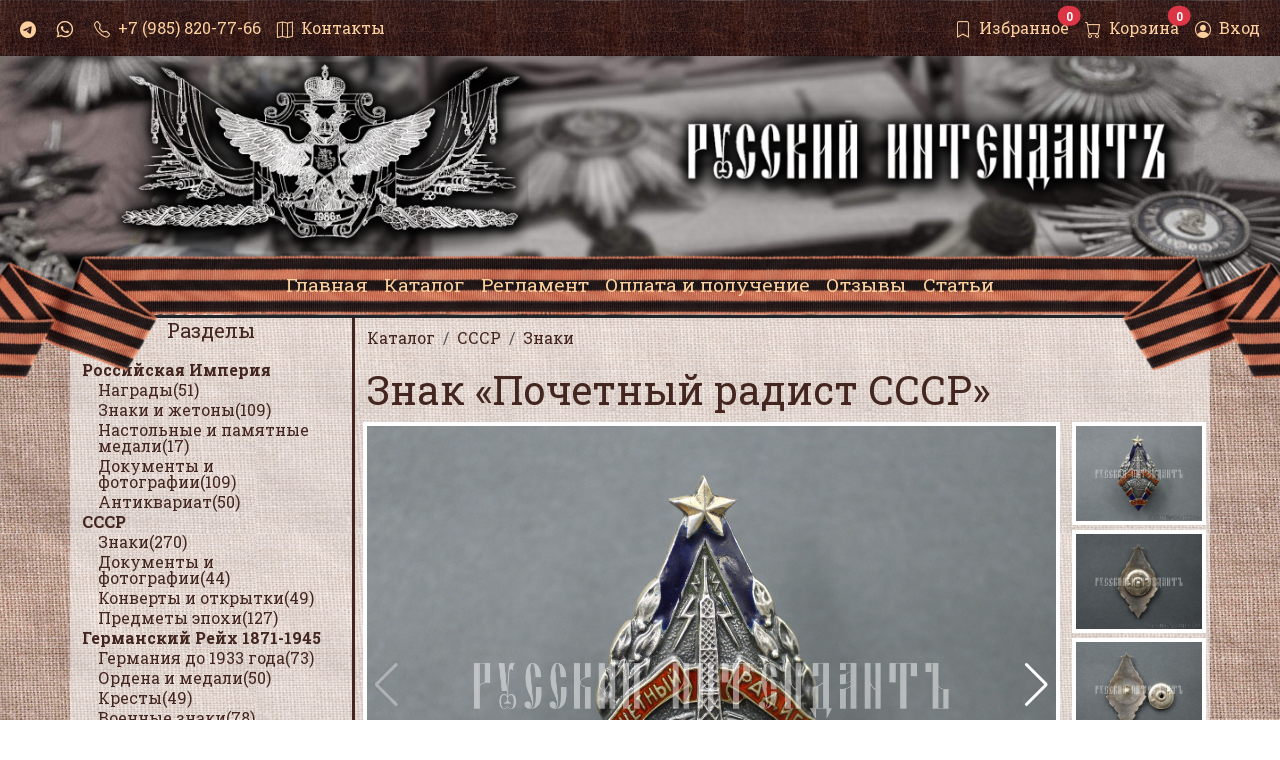

--- FILE ---
content_type: text/html; charset=UTF-8
request_url: https://rusintendant.com/katalog/sssr/znaki/znak-%C2%ABpochetnyij-radist-sssr%C2%BB.html
body_size: 11030
content:
<!doctype html>
<html lang="ru">
	<head>
		<meta charset="UTF-8">
		<meta name="viewport" content="width=device-width, initial-scale=1">
		<base href="https://rusintendant.com/" />
		<meta name="description" content='Продается Знак (ведомственная награда) «Почетный радист СССР». Первый тип. Учрежден Постановлением Совета народных комиссаров СССР № 939 от 2 мая 1945 года. Награждение знаком «Почетный радист СССР» давало право на получение звания «Ветеран труда».'>
		<meta name="yandex-verification" content="46f06638e89a95e4" />
		<meta name="yandex-verification" content="1ec3eccc6ec25288" />

		<meta property="og:url" content="https://rusintendant.com/katalog/sssr/znaki/znak-«pochetnyij-radist-sssr».html" />
		<meta property="og:type" content="article" />
		<meta property="og:title" content="Знак «Почетный радист СССР»" />
		<meta property="og:description" content="Продается Знак (ведомственная награда) «Почетный радист СССР». Первый тип. Учрежден Постановлением Совета народных комиссаров СССР № 939 от 2 мая 1945 года. Награждение знаком «Почетный радист СССР» давало право на получение звания «Ветеран труда»." />
		<meta property="og:image" content="https://rusintendant.com/assets/resourceimages/1529/_MG_0607.JPG" />
		<meta property="og:image:width" content="1000" />
		<meta property="og:image:height" content="1000" />

		<link rel="icon" href="/favicon.ico">
		<title>Знак «Почетный радист СССР» - купить в магазине Русский Интендантъ</title>
		<link rel="stylesheet" href="https://cdn.jsdelivr.net/npm/bootstrap-icons@1.3.0/font/bootstrap-icons.css">
		<link href="https://cdn.jsdelivr.net/npm/bootstrap@5.3.0-alpha1/dist/css/bootstrap.min.css" rel="stylesheet" integrity="sha384-GLhlTQ8iRABdZLl6O3oVMWSktQOp6b7In1Zl3/Jr59b6EGGoI1aFkw7cmDA6j6gD" crossorigin="anonymous">
		<link href="https://fonts.googleapis.com/css?family=Noto+Serif|Roboto+Slab:100,300,400,700" rel="stylesheet">
		<link rel="stylesheet" href="assets/templates/fm/css/style_V3.css">
		<script src="https://unpkg.com/axios@1.6.7/dist/axios.min.js"></script>
		<script src="https://cdn.jsdelivr.net/npm/vue@3.5.13/dist/vue.global.min.js"></script>
		<!-- Yandex.Metrika counter --> <script type="text/javascript" > (function(m,e,t,r,i,k,a){m[i]=m[i]||function(){(m[i].a=m[i].a||[]).push(arguments)}; m[i].l=1*new Date(); for (var j = 0; j < document.scripts.length; j++) {if (document.scripts[j].src === r) { return; }} k=e.createElement(t),a=e.getElementsByTagName(t)[0],k.async=1,k.src=r,a.parentNode.insertBefore(k,a)}) (window, document, "script", "https://mc.yandex.ru/metrika/tag.js", "ym"); ym(47432746, "init", { clickmap:true, trackLinks:true, accurateTrackBounce:true, webvisor:true }); </script> <noscript><div><img src="https://mc.yandex.ru/watch/47432746" style="position:absolute; left:-9999px;" alt="" /></div></noscript> <!-- /Yandex.Metrika counter -->

<!-- Google tag (gtag.js) -->
<script async src="https://www.googletagmanager.com/gtag/js?id=UA-108923743-2"></script>
<script>
  window.dataLayer = window.dataLayer || [];
  function gtag(){dataLayer.push(arguments);}
  gtag('js', new Date());

  gtag('config', 'UA-108923743-2');
</script>

	</head>

<body  oncontextmenu="return false;" oncopy="return false" oncut="return false" onpaste="return false">
<div id="app" class="mb-5 pb-5 mb-lg-0 pb-lg-0">
	<!-- Верхняя навигация -->
<nav class="navbar d-none d-lg-block fixed-top navbar-expand-lg navbar-dark bg-belt" aria-label="Fourth navbar example">
    <div class="container-fluid">

      <button class="navbar-toggler" type="button" data-bs-toggle="collapse" data-bs-target="#navbarsExample04" aria-controls="navbarsExample04" aria-expanded="false" aria-label="Toggle navigation">
        <i class="bi bi-list fs-2 nav-link"></i>
      </button>

      <div class="collapse navbar-collapse" id="navbarsExample04">
        <ul class="navbar-nav me-auto mb-2 mb-md-0">
		  <li class="nav-item">
			<a class="nav-link text-decoration-none" href="https://t.me/rusintendant" target="_blank">
				<i class="bi bi-telegram"></i><span class="d-none d-lg-inline-block">&nbsp;</span>
			</a>
		  </li>
          <li class="nav-item">
			<a class="nav-link text-decoration-none" href="https://wa.me/79858207766" target="_blank">
				<i class="bi bi-whatsapp"></i><span class="d-none d-lg-inline-block">&nbsp;</span>
			</a>
		  </li>
          <li class="nav-item">
			<a class="nav-link text-decoration-none" href="tel:+79858207766">
				<i class="bi bi-telephone"></i>&nbsp;
				<span class="d-none d-lg-inline-block">+7 (985) 820-77-66</span>
			</a>
		</li>
          <li class="nav-item ">
			<a class="nav-link text-decoration-none" href="kontaktyi.html">
			<i class="bi bi-map"></i>&nbsp;
			<span class="d-none d-lg-inline-block">Контакты</span>
			</a>
		</li>
        </ul>

<ul class="navbar-nav ml-auto">

	<li class="nav-item ">
	  <a id="cart" rel="nofollow" class="nav-link text-decoration-none " href="izbrannoe.html">
		  <i class="bi bi-bookmark"></i>&nbsp;
		  <span class="d-none d-lg-inline-block position-relative">
		  	Избранное
				<span id="cartsum" class="position-absolute top-0 start-100 translate-middle badge rounded-pill bg-danger">
			  {{favorites.length}}
		  </span>
			</span>
	  </a>
	</li>

	<li class="nav-item ">
	  <a id="cart" rel="nofollow" class="nav-link text-decoration-none " href="cart.html">
		  <i class="bi bi-cart "></i>&nbsp;
		  <span class="d-none d-lg-inline-block position-relative">
		  	Корзина
				<span id="cartsum" class="position-absolute top-0 start-100 translate-middle badge rounded-pill bg-danger">
			  {{cart.length}}
		  </span>
			</span>
	  </a>
	</li>



<li class="nav-item ">
	<a class="nav-link text-decoration-none " href="#" data-bs-toggle="modal" data-bs-target="#loginModal" rel="nofollow">
		<i class="bi bi-person-circle"></i>&nbsp;
		<span class="d-none d-lg-inline-block">Вход</span>
	</a>	
</li>


	</ul>

      </div>
    </div>
</nav>
<!-- /Верхняя навигация -->

	<div class="first-bg pt-lg-5">
			<div class="container d-none d-lg-block pt-2">
				<img class="w-100 img-fluid" src="assets/templates/fm/images/logo_wide.png">
			</div>
			<div class="container d-lg-none pt-2 text-center">
				<img class="img-fluid" src="assets/templates/fm/images/logo_small.png">
			</div>
		<!-- Меню декстоп -->
	<div class="container-fluid d-none d-lg-block">
			<div class="row mbneg">
				<div class="d-none d-xl-block col-xl-2 lenta-left m-0 p-0"></div>
					<div class="col-12 col-xl-8 lenta-center">
						<nav class="navbar navbar-expand mb-5" style="white-space: nowrap;">

							<ul class="navbar-nav mr-auto mx-auto pb-3"><li class="nav-item"><a title="Торговый дом Интентантъ" href="/"  class="nav-link first" ><big>Главная</big></a></li><li class="nav-item"><a title="Каталог военного антиквариата" href="katalog/"  class="nav-link active" ><big>Каталог</big></a></li><li class="nav-item"><a title="Регламент" href="reglament.html"  class="nav-link" ><big>Регламент</big></a></li><li class="nav-item"><a title="Оплата и получение" href="oplata-i-poluchenie.html"  class="nav-link" ><big>Оплата и получение</big></a></li><li class="nav-item"><a title="Отзывы" href="otzyivyi.html"  class="nav-link" ><big>Отзывы</big></a></li><li class="nav-item"><a title="Статьи" href="stati/"  class="nav-link last" ><big>Статьи</big></a></li></ul>

						</nav>
					</div>
				<div class="d-none d-xl-block col-xl-2 lenta-right m-0 p-0"></div>
			</div>
		</div>
		<!-- /Меню декстоп -->
	</div>
<!-- Body -->
	<div  class="container bg-light-tr-50">
		<div class="row">

			<div class="d-none d-lg-block col-3" style="border-right: 3px solid #442620;">
				<div class="h5 text-center "><a class="text-brown" href="katalog/">Разделы</a></div>
<nav class="navbar px-0" style="line-height: 1rem;">

					<ul class="nav left-nav d-block"><li class="nav-item level-1 nav-item-cat pt-1"><strong><a href="katalog/rossijskaya-imperiya/" class="text-brown" >Российская Империя</a></strong><ul class="submenu list-unstyled ps-3 "><li class="nav-item level-2 nav-item-cat pt-1"><a href="katalog/rossijskaya-imperiya/nagradyi/" class="text-brown" >Награды(51)</a></li><li class="nav-item level-2 nav-item-cat pt-1"><a href="katalog/rossijskaya-imperiya/znaki-i-zhetonyi/" class="text-brown" >Знаки и жетоны(109)</a></li><li class="nav-item level-2 nav-item-cat pt-1"><a href="katalog/rossijskaya-imperiya/nastolnyie-medali-i-pamyatnyie-zhetonyi/" class="text-brown" >Настольные и памятные медали(17)</a></li><li class="nav-item level-2 nav-item-cat pt-1"><a href="katalog/rossijskaya-imperiya/dokumentyi-i-fotografii/" class="text-brown" >Документы и фотографии(109)</a></li><li class="nav-item level-2 nav-item-cat pt-1"><a href="katalog/rossijskaya-imperiya/antikvariat/" class="text-brown" >Антиквариат(50)</a></li></ul></li><li class="nav-item level-1 nav-item-cat pt-1 active"><strong><a href="katalog/sssr/" class="text-brown" >СССР</a></strong><ul class="submenu list-unstyled ps-3 "><li class="nav-item level-2 nav-item-cat pt-1 active"><a href="katalog/sssr/znaki/" class="text-brown" >Знаки(270)</a></li><li class="nav-item level-2 nav-item-cat pt-1"><a href="katalog/sssr/dokumentyi-i-fotografii-23/" class="text-brown" >Документы и фотографии(44)</a></li><li class="nav-item level-2 nav-item-cat pt-1"><a href="katalog/sssr/kartochki-i-otkryitki/" class="text-brown" >Конверты и открытки(49)</a></li><li class="nav-item level-2 nav-item-cat pt-1"><a href="katalog/sssr/predmetyi-epoxi/" class="text-brown" >Предметы эпохи(127)</a></li></ul></li><li class="nav-item level-1 nav-item-cat pt-1"><strong><a href="katalog/german-rejx-1871-1945/" class="text-brown" >Германский Рейх 1871-1945</a></strong><ul class="submenu list-unstyled ps-3 "><li class="nav-item level-2 nav-item-cat pt-1"><a href="katalog/german-rejx-1871-1945/germaniya-do-1933-goda/" class="text-brown" >Германия до 1933 года(73)</a></li><li class="nav-item level-2 nav-item-cat pt-1"><a href="katalog/german-rejx-1871-1945/ordena-i-medali/" class="text-brown" >Ордена и медали(50)</a></li><li class="nav-item level-2 nav-item-cat pt-1"><a href="katalog/german-rejx-1871-1945/krestyi/" class="text-brown" >Кресты(49)</a></li><li class="nav-item level-2 nav-item-cat pt-1"><a href="katalog/german-rejx-1871-1945/voennyie-znaki/" class="text-brown" >Военные знаки(78)</a></li><li class="nav-item level-2 nav-item-cat pt-1"><a href="katalog/german-rejx-1871-1945/ordenskie-planki-i-miniatyuryi/" class="text-brown" >Орденские планки и миниатюры(56)</a></li><li class="nav-item level-2 nav-item-cat pt-1"><a href="katalog/german-rejx-1871-1945/znaki-organizaczij/" class="text-brown" >Знаки организаций(138)</a></li><li class="nav-item level-2 nav-item-cat pt-1"><a href="katalog/german-rejx-1871-1945/pamyatnyie-i-yubilejnyie-znaki/" class="text-brown" >Памятные и юбилейные знаки(85)</a></li><li class="nav-item level-2 nav-item-cat pt-1"><a href="katalog/german-rejx-1871-1945/narukavnyie-shhityi/" class="text-brown" >Нарукавные щиты(9)</a></li><li class="nav-item level-2 nav-item-cat pt-1"><a href="katalog/german-rejx-1871-1945/uniforma-i-znaki-razlichiya/" class="text-brown" >Амуниция и униформа(171)</a></li><li class="nav-item level-2 nav-item-cat pt-1"><a href="katalog/german-rejx-1871-1945/dokumentyi/" class="text-brown" >Документы и комплекты(32)</a></li><li class="nav-item level-2 nav-item-cat pt-1"><a href="katalog/german-rejx-1871-1945/plaketki-i-nastolnyie-medali/" class="text-brown" >Плакетки и настольные медали(16)</a></li><li class="nav-item level-2 nav-item-cat pt-1"><a href="katalog/german-rejx-1871-1945/zimnyaya-pomoshh-(whw,kwhw)/" class="text-brown" >Зимняя помощь (WHW,KWHW)(239)</a></li><li class="nav-item level-2 nav-item-cat pt-1"><a href="katalog/german-rejx-1871-1945/patriotika-i-antikvariat/" class="text-brown" >Патриотика и антиквариат(58)</a></li><li class="nav-item level-2 nav-item-cat pt-1"><a href="katalog/german-rejx-1871-1945/satellityi/" class="text-brown" >Сателлиты(37)</a></li></ul></li><li class="nav-item level-1 nav-item-cat pt-1"><strong><a href="katalog/stranyi-mira/" class="text-brown" >Страны мира</a></strong><ul class="submenu list-unstyled ps-3 "><li class="nav-item level-2 nav-item-cat pt-1"><a href="katalog/stranyi-mira/nagradyi-44/" class="text-brown" >Награды(127)</a></li><li class="nav-item level-2 nav-item-cat pt-1"><a href="katalog/stranyi-mira/antikvariat-i-predmetyi-byita/" class="text-brown" >Антиквариат и предметы быта(78)</a></li></ul></li><li class="nav-item level-1 nav-item-cat pt-1"><strong><a href="katalog/modelirovanie-1/6/" class="text-brown" >Моделирование</a></strong><ul class="submenu list-unstyled ps-3 "><li class="nav-item level-2 nav-item-cat pt-1"><a href="katalog/modelirovanie-1/6/figuryi/" class="text-brown" >Фигуры(34)</a></li><li class="nav-item level-2 nav-item-cat pt-1"><a href="katalog/modelirovanie-1/6/aksessuaryi/" class="text-brown" >Аксессуары(19)</a></li></ul></li><li class="nav-item level-1 nav-item-cat pt-1"><strong><a href="katalog/literatura/" class="text-brown" >Литература</a></strong></li></ul>
				</nav>
			</div>
			<div class="col-12 col-lg-9">
				<div class="row" >
					<div class="col-12 fs-5 pt-2">
							<nav style="--bs-breadcrumb-divider: '/';" aria-label="breadcrumb"><ol class="breadcrumb bg-transparent fs-6" itemscope itemtype="http://schema.org/BreadcrumbList"><li itemprop="itemListElement" itemscope itemtype="https://schema.org/ListItem"  class="breadcrumb-item"><a title="Каталог" itemprop="item" href="katalog/"><span itemprop="name">Каталог</span></a><meta itemprop="position" content="1"></li>
<li itemprop="itemListElement" itemscope itemtype="https://schema.org/ListItem"  class="breadcrumb-item"><a title="СССР" itemprop="item" href="katalog/sssr/"><span itemprop="name">СССР</span></a><meta itemprop="position" content="2"></li>
<li itemprop="itemListElement" itemscope itemtype="https://schema.org/ListItem"  class="breadcrumb-item"><a title="Знаки" itemprop="item" href="katalog/sssr/znaki/"><span itemprop="name">Знаки</span></a><meta itemprop="position" content="3"></li></ol></nav>
					</div>
					<div class="col-12">
						<h1 class=" text-brown" >Знак «Почетный радист СССР»</h1>
					</div>
					<!--SWIPER -->
					<div class="col-12 mb-2">
						<div class="row">
						  <div class="col-12 px-0 col-lg-10 px-lg-2">
							  <div class="swiper" id="lotSwiper" style="--swiper-navigation-color: #fff; --swiper-pagination-color: #fff">
								  <div class="swiper-wrapper">
									  <div class="swiper-slide" style="border:0.25rem solid #FFF">

						
							
						
					

	<img 
		alt='Фото 1: Знак «Почетный радист СССР» '
		src='assets/resourceimages/1529/_MG_0607.JPG'
		class='img-fluid zoom' 
		data-magnify="assets/resourceimages/1529/_MG_0607.JPG" 
		
						
							
						
					
		/>

</div><div class="swiper-slide" style="border:0.25rem solid #FFF">

						
							
						
					

	<img 
		alt='Фото 2: Знак «Почетный радист СССР» '
		src='assets/resourceimages/1529/_MG_0615.JPG'
		class='img-fluid zoom' 
		data-magnify="assets/resourceimages/1529/_MG_0615.JPG" 
		
						
							
						
					
		/>

</div><div class="swiper-slide" style="border:0.25rem solid #FFF">

						
							
						
					

	<img 
		alt='Фото 3: Знак «Почетный радист СССР» '
		src='assets/resourceimages/1529/_MG_0614.JPG'
		class='img-fluid zoom' 
		data-magnify="assets/resourceimages/1529/_MG_0614.JPG" 
		
						
							
						
					
		/>

</div>
								  </div>
								  <div class="swiper-button-prev swiper-button-white"></div>
								  <div class="swiper-button-next swiper-button-white"></div>
								  <div class="swiper-pagination swiper-pagination-white d-lg-none text-left pl-1"></div>
							  </div>
						  </div>
						  <!--/SWIPER -->
						  <!--SWIPER THUMBS -->
						  <div class="d-none d-lg-block col-2 px-1">
							<div class="swiper-container" id="lotSwiperThumbnails" style="overflow:hidden">
								<div class="swiper-wrapper">
	  
								  <div class="swiper-slide" style="height:auto!important;border:0.25rem solid #FFF" >
										  <img  class="w-100" src="assets/resourceimages/1529/_MG_0607.JPG" 
						
							
			
		 /></div><div class="swiper-slide" style="height:auto!important;border:0.25rem solid #FFF" >
										  <img  class="w-100" src="assets/resourceimages/1529/_MG_0615.JPG" 
						
							
			
		 /></div><div class="swiper-slide" style="height:auto!important;border:0.25rem solid #FFF" >
										  <img  class="w-100" src="assets/resourceimages/1529/_MG_0614.JPG" 
						
							
			
		 /></div>
	  
								</div>
							</div>
						  </div>
					<!--/SWIPER THUMBS -->
						</div>
					</div>
					
					<div class="col-12 mb-2">
						<div class="row">
							<div class="col-12 col-md-6 col-lg-3 text-right mb-2">
								<div class="d-grid gap-2">
									<button class="btn btn-wb rounded-0" data-bs-toggle="modal" data-bs-target="#askAboutLot"><i class="bi bi-question-circle"></i> Задать вопрос
		</button>
									<button @click="ToFavorites(1529)" class="btn btn-wb rounded-0" ><i class="bi bi-bookmark-plus-fill"></i>  В избранное 
		</button>
								</div>
							</div>

							<div class="col-12 col-md-6 col-lg-3 text-right  mb-2">
								<div class="d-grid gap-2">
									<button data-bs-toggle="modal" data-bs-target="#oneclickbuymodal" class="btn btn-red rounded-0"  disabled><i class="bi bi-cart"></i> Быстрая покупка</button>
									<button @click="addToCart(1529)" type="button" class=" disabled btn btn-wb rounded-0" ><i class="bi bi-cart"></i> В корзину</button>

								</div>
							</div>

							<div class="col-12  col-lg-4 ">
								<div class="">

								<div class=" text-end fs-4 w-100">
								  Артикул: <strong>01376с</strong>
								  </div>
								<div class="fs-2 text-end w-100">
								<strong>
									Нет в наличии
								</strong>
								</div>
								</div>
							</div>
						</div>
					</div>

					<!--noindex-->
					<div class="col-12 col-lg-4 align-self-center my-2">		
						<div   class="modal fade in modal-active " tabindex="-1" role="dialog"  id="oneclickbuymodal">
							<div class="modal-dialog bg-light-tr-50" role="document" >
								<div class="modal-content rounded-0 border-brown bg-light-tr-50">
								<div class="modal-header">
								<h5 class="modal-title">Быстрый заказ </h5>
								<button type="button" class="btn-close" data-bs-dismiss="modal" aria-label="Close"></button>
							  </div>
								<template v-if="oneclick.step == 1">
									<div class="modal-body ">
									<div class="my-2">Лот: Знак «Почетный радист СССР»<br /></div>
										<label class="small text-secondary">Имя</label>
											<div class="input-group mb-3">
											  <input v-model="oneclick.name" type="text" class="form-control">
											</div>
										<label class="small text-secondary">Телефон (WhatsApp для регионов)</label>
											<div class="input-group mb-3">
											  <input v-model="oneclick.contact" type="text" class="form-control" maxlength="12">
											</div>
									</div>
									<div class="modal-footer">
										<button v-if="oneclick.name && oneclick.contact" type="button" @click="oneClickBuy()" class="btn btn-wb rounded-0 w-100">Отправить</button>
									</div>
							  </template>
							  <template v-else-if="oneclick.step == 2">
									<div class="modal-body ">
										Заявка успешно отправлена. В ближайшее время мы свяжеся с Вами для обсуждения всех деталей.
									</div>
									<div class="modal-footer">
										<button type="button" data-bs-dismiss="modal" class="btn btn-wb btn-block rounded-0">Продолжить</button>
									</div>
								</template>
						
								</div>
							</div>
						</div>
					</div>
					<!--/noindex-->
					
					<div class="col-12 mb-2" id="content">
						<div class="bg-light-tr-50 p-2 border border-brown">
						  <h2 class="fs-4 pb-2">Знак «Почетный радист СССР»</h2>
						  <p>Знак (ведомственная награда) «Почетный радист СССР». Первый тип</p>
<p>Учрежден Постановлением Совета народных комиссаров СССР № 939 от 2 мая 1945 года. Право награждения знаком было предоставлено Народным комиссариатам Обороны и Военно-морского флота СССР, Наркоматам Связи и Электропромышленности СССР и Комитету по радиофикации и радиовещанию при Совнаркоме СССР. В 1946 году Наркоматы всех уровней были преобразованы в одноименные Министерства. В этом же году данным знаком стали награждать всех: трудящихся, служащих, военнослужащих и деятелей науки, способствовавших развитию радио своими достижениями в области науки, техники, производства и эксплуатации радиосредств и организации радиовещания. Награждения производились на основании приказов Министерства связи СССР, Министерства обороны СССР, Министерств электронной и радиопромышленности СССР, Министерства промышленности средств связи СССР и Государственного комитета Совета Министров СССР по телевидению и радиовещанию.</p>
<p>Награждение знаком «Почетный радист СССР» давало право на получение звания «Ветеран труда».</p>
<p>Серебро, эмаль, позолота, чернение<br />Размер:  50 х 27 мм<br />Изготовитель:  Московский Монетный Двор</p>
<p><em>Примечание</em>: Реставрация синей эмали в верхней части знака.</p>
						</div>
					</div>

					<!--noindex-->
					<div class="col-12">
						<div class="bg-light-tr-50 p-2 border border-brown small">
					  <div class="fs-4">Оплата и доставка</div>
					  <p>

					 	Оплата лота производится в Российских рублях.<br />
					  Отправка лота почтой России осуществляется в течение 1-2 рабочих дней после оплаты.<br />


					   Подробная информация об условиях получения лота размещена в разделе <a class="text-decoration-underline" href="oplata-i-poluchenie.html">"Оплата и получение"</a>.
					  </p>
					  </div>
					</div>
					

<div class="modal fade" id="askAboutLot" tabindex="-1" aria-labelledby="askAboutLot" aria-hidden="true">
  <div class="modal-dialog bg-light-tr-50">
    <div class="modal-content rounded-0 border-brown bg-light-tr-50">
      <div class="modal-header">
        <h1 class="modal-title fs-5">Задать вопрос по лоту</h1>
        <button type="button" class="btn-close" data-bs-dismiss="modal" aria-label="Close"></button>
      </div>
	  <template v-if="asklot.step == 1">
		<div class="modal-body">
		  <label class="small text-secondary">Имя</label>
											<div class="input-group mb-3">
											  <input v-model="asklot.name" type="text" class="form-control">
											</div>
										<label class="small text-secondary">Номер WhatsApp, Номер Viber, ник Telegram или адрес электронной почты</label>
											<div class="input-group mb-3">
											  <input v-model="asklot.contact" type="text" class="form-control">
											</div>
											<label class="small text-secondary">Сообщение</label>
											<div class="input-group mb-3">
											  <textarea  v-model="asklot.message" type="text" class="form-control" rows="5"></textarea>
											</div>
		</div>
		<div class="modal-footer">
		  <button type="button" v-if="asklot.name && asklot.contact && asklot.message" @click="askLot()" class="btn btn-wb w-100 rounded-0">Отправить</button>
		</div>
	  </template>
	  <template v-if="asklot.step == 2">
		<div class="modal-body">
			<p>
			Сообщение отправлено. В ближайшее время ответ будет отправлен на указанный Вами адрес.
			</p>
		</div>
		<div class="modal-footer">
		  <button type="button" data-bs-dismiss="modal" class="btn btn-wb w-100 rounded-0">Закрыть</button>
		</div>
	  </template>
    </div>
  </div>
</div>
<!--/noindex-->



					<div class="col-12 my-3">

					<div class="neighbors d-flex justify-content-between"><span class="link-prev btn btn-wb  rounded-0"><a class="text-decoration-none" href="/katalog/sssr/znaki/znak-«staromu-kadroviku».html" title='Знак «Старому кадровику»'>&larr; Предыдущий лот</a></span><span class="link-next btn btn-wb  rounded-0"><a class="text-decoration-none" href="/katalog/sssr/znaki/nagrudnyij-znak-pochetnyij-master.html" title='Нагрудный знак "Почетный мастер"'>Следующий лот &rarr;</a></span></div>
				</div>

				</div>
			</div>


		</div>
	</div>
<!-- /Body -->
<!-- Footer -->
<div class="d-none d-none d-lg-block bg-belt">
	<div class="container">
  <footer class="d-flex flex-wrap justify-content-between align-items-center py-3 my-4 border-top  ">
    <div class="d-none d-md-block col-md-2 logo_small"></div>



    <ul class="nav col-md-4 justify-content-end">
      <li class="nav-item"><a href="katalog/" class="nav-link px-2 ">Каталог</a></li>
      <li class="nav-item"><a href="oplata-i-poluchenie.html" class="nav-link px-2 ">Оплата и получение</a></li>
      <li class="nav-item"><a href="reglament.html" class="nav-link px-2 ">Регламент</a></li>

    </ul>
  </footer>
  	</div>
</div>
<!-- Авторизация\Регистрация -->
<div class="modal fade" id="loginModal" tabindex="-1" aria-hidden="true">
  <div class="modal-dialog bg-light-tr-50">
    <div class="modal-content bg-light-tr-50 rounded-0">
      <div class="modal-header">
        <h1 class="modal-title fs-5">Авторизация</h1>



        <button type="button" class="btn-close" data-bs-dismiss="modal" aria-label="Close"></button>
      </div>
      <div class="modal-body">
	  <div v-if="loginerror" class="alert alert-danger rounded-0">
			Неправильное имя пользователя или пароль. Пожалуйста, проверьте введённые данные и попытайтесь снова.
	  </div>
		<div class="mb-3">
			<label for="exampleInputEmail1" class="form-label small">Адрес электронной почты</label>
			<input type="email" class="form-control rounded-0" v-model="login.email">
		  </div>
		  <div class="mb-3">
			<label for="exampleInputPassword1" class="form-label small">Пароль</label>
			<input type="password" class="form-control rounded-0" v-model="login.pass">
		</div>
	
      </div>
      <div class="modal-footer">
        <button type="button" class="btn btn-wb w-100 rounded-0" @click="Login()">Войти</button>
		<div class="w-100 d-flex justify-content-between">
			<div class=""><a href="register.html">Регистрация</a></div>

			<div class=""><a href="vosstanovlenie-parolya.html">Восстановить пароль</a></div>
		</div>
      </div>
    </div>
  </div>
</div>
<!-- /Footer -->
<noindex>
<div class="modal fade" id="exampleModal" tabindex="-1" aria-labelledby="exampleModalLabel" aria-hidden="true">
	<div class="modal-dialog modal-dialog-scrollable">
   	 <div class="modal-content" style="background-color: #ffffffdb!important;">
	 <div class="modal-header">
	 <a class="fw-bold" href="tel:+79858207766"><i class="bi bi-telephone"></i>&nbsp; <span class="">+7 (985) 820-77-66</span></a>
		        <button type="button" class="btn-close" data-bs-dismiss="modal" aria-label="Close"></button>
      </div>
	 	<div class="modal-body">
			<div class="h3 text-center text-brown">Каталог</div>
		<ul class="nav left-nav d-block"><li class="nav-item level-1 nav-item-cat pt-1"><strong><a href="katalog/rossijskaya-imperiya/" class="text-brown" >Российская Империя</a></strong><ul class="submenu list-unstyled ps-3 "><li class="nav-item level-2 nav-item-cat pt-1"><a href="katalog/rossijskaya-imperiya/nagradyi/" class="text-brown" >Награды(51)</a></li><li class="nav-item level-2 nav-item-cat pt-1"><a href="katalog/rossijskaya-imperiya/znaki-i-zhetonyi/" class="text-brown" >Знаки и жетоны(109)</a></li><li class="nav-item level-2 nav-item-cat pt-1"><a href="katalog/rossijskaya-imperiya/nastolnyie-medali-i-pamyatnyie-zhetonyi/" class="text-brown" >Настольные и памятные медали(17)</a></li><li class="nav-item level-2 nav-item-cat pt-1"><a href="katalog/rossijskaya-imperiya/dokumentyi-i-fotografii/" class="text-brown" >Документы и фотографии(109)</a></li><li class="nav-item level-2 nav-item-cat pt-1"><a href="katalog/rossijskaya-imperiya/antikvariat/" class="text-brown" >Антиквариат(50)</a></li></ul></li><li class="nav-item level-1 nav-item-cat pt-1 active"><strong><a href="katalog/sssr/" class="text-brown" >СССР</a></strong><ul class="submenu list-unstyled ps-3 "><li class="nav-item level-2 nav-item-cat pt-1 active"><a href="katalog/sssr/znaki/" class="text-brown" >Знаки(270)</a></li><li class="nav-item level-2 nav-item-cat pt-1"><a href="katalog/sssr/dokumentyi-i-fotografii-23/" class="text-brown" >Документы и фотографии(44)</a></li><li class="nav-item level-2 nav-item-cat pt-1"><a href="katalog/sssr/kartochki-i-otkryitki/" class="text-brown" >Конверты и открытки(49)</a></li><li class="nav-item level-2 nav-item-cat pt-1"><a href="katalog/sssr/predmetyi-epoxi/" class="text-brown" >Предметы эпохи(127)</a></li></ul></li><li class="nav-item level-1 nav-item-cat pt-1"><strong><a href="katalog/german-rejx-1871-1945/" class="text-brown" >Германский Рейх 1871-1945</a></strong><ul class="submenu list-unstyled ps-3 "><li class="nav-item level-2 nav-item-cat pt-1"><a href="katalog/german-rejx-1871-1945/germaniya-do-1933-goda/" class="text-brown" >Германия до 1933 года(73)</a></li><li class="nav-item level-2 nav-item-cat pt-1"><a href="katalog/german-rejx-1871-1945/ordena-i-medali/" class="text-brown" >Ордена и медали(50)</a></li><li class="nav-item level-2 nav-item-cat pt-1"><a href="katalog/german-rejx-1871-1945/krestyi/" class="text-brown" >Кресты(49)</a></li><li class="nav-item level-2 nav-item-cat pt-1"><a href="katalog/german-rejx-1871-1945/voennyie-znaki/" class="text-brown" >Военные знаки(78)</a></li><li class="nav-item level-2 nav-item-cat pt-1"><a href="katalog/german-rejx-1871-1945/ordenskie-planki-i-miniatyuryi/" class="text-brown" >Орденские планки и миниатюры(56)</a></li><li class="nav-item level-2 nav-item-cat pt-1"><a href="katalog/german-rejx-1871-1945/znaki-organizaczij/" class="text-brown" >Знаки организаций(138)</a></li><li class="nav-item level-2 nav-item-cat pt-1"><a href="katalog/german-rejx-1871-1945/pamyatnyie-i-yubilejnyie-znaki/" class="text-brown" >Памятные и юбилейные знаки(85)</a></li><li class="nav-item level-2 nav-item-cat pt-1"><a href="katalog/german-rejx-1871-1945/narukavnyie-shhityi/" class="text-brown" >Нарукавные щиты(9)</a></li><li class="nav-item level-2 nav-item-cat pt-1"><a href="katalog/german-rejx-1871-1945/uniforma-i-znaki-razlichiya/" class="text-brown" >Амуниция и униформа(171)</a></li><li class="nav-item level-2 nav-item-cat pt-1"><a href="katalog/german-rejx-1871-1945/dokumentyi/" class="text-brown" >Документы и комплекты(32)</a></li><li class="nav-item level-2 nav-item-cat pt-1"><a href="katalog/german-rejx-1871-1945/plaketki-i-nastolnyie-medali/" class="text-brown" >Плакетки и настольные медали(16)</a></li><li class="nav-item level-2 nav-item-cat pt-1"><a href="katalog/german-rejx-1871-1945/zimnyaya-pomoshh-(whw,kwhw)/" class="text-brown" >Зимняя помощь (WHW,KWHW)(239)</a></li><li class="nav-item level-2 nav-item-cat pt-1"><a href="katalog/german-rejx-1871-1945/patriotika-i-antikvariat/" class="text-brown" >Патриотика и антиквариат(58)</a></li><li class="nav-item level-2 nav-item-cat pt-1"><a href="katalog/german-rejx-1871-1945/satellityi/" class="text-brown" >Сателлиты(37)</a></li></ul></li><li class="nav-item level-1 nav-item-cat pt-1"><strong><a href="katalog/stranyi-mira/" class="text-brown" >Страны мира</a></strong><ul class="submenu list-unstyled ps-3 "><li class="nav-item level-2 nav-item-cat pt-1"><a href="katalog/stranyi-mira/nagradyi-44/" class="text-brown" >Награды(127)</a></li><li class="nav-item level-2 nav-item-cat pt-1"><a href="katalog/stranyi-mira/antikvariat-i-predmetyi-byita/" class="text-brown" >Антиквариат и предметы быта(78)</a></li></ul></li><li class="nav-item level-1 nav-item-cat pt-1"><strong><a href="katalog/modelirovanie-1/6/" class="text-brown" >Моделирование</a></strong><ul class="submenu list-unstyled ps-3 "><li class="nav-item level-2 nav-item-cat pt-1"><a href="katalog/modelirovanie-1/6/figuryi/" class="text-brown" >Фигуры(34)</a></li><li class="nav-item level-2 nav-item-cat pt-1"><a href="katalog/modelirovanie-1/6/aksessuaryi/" class="text-brown" >Аксессуары(19)</a></li></ul></li><li class="nav-item level-1 nav-item-cat pt-1"><strong><a href="katalog/literatura/" class="text-brown" >Литература</a></strong></li></ul>
			<hr />

				

				<div class="h3 text-center text-brown">Информация</div>
			<nav class="navbar px-0 text-gold" style="line-height: 1rem;">
				<ul class="nav left-nav d-block">

					<li class="nav-item level-1 nav-item-cat pt-1">
						<strong>
							<a href="kontaktyi.html" class="text-brown">Контакты</a>
						</strong>
					</li>
					<li class="nav-item level-1 nav-item-cat pt-1">
						<strong>
							<a href="oplata-i-poluchenie.html" class="text-brown">Оплата и получение</a>
						</strong>
					</li>
					<li class="nav-item level-1 nav-item-cat pt-1">
						<strong>
							<a href="stati/" class="text-brown">Статьи</a>
						</strong>
					</li>
					<li class="nav-item level-1 nav-item-cat pt-1">
						<strong>
							<a href="reglament.html" class="text-brown">Регламент</a>
						</strong>
					</li>
					<li class="nav-item level-1 nav-item-cat pt-1">
						<strong>
							<a href="o-nas.html" class="text-brown">О нас</a>
						</strong>
					</li>
					<li class="nav-item level-1 nav-item-cat pt-1">
						<strong>
							<a href="otzyivyi.html" class="text-brown">Отзывы</a>
						</strong>
					</li>
				</ul>
			</nav>
	</div>

		</div>
</div></div>



<nav class="navbar fixed-bottom navbar-dark bg-dark d-block d-lg-none bg-belt mt-5">
	<div class="container-fluid">
		<div class="nav-item">
			<a class="text-center text-decoration-none text-gold" href="#" class="btn btn-primary" data-bs-toggle="modal" data-bs-target="#exampleModal"><i class="bi bi-list fs-2 nav-link"></i>Каталог</a>
		</div>

		<div class="nav-item position-relative">
			<span class="position-absolute top-0 start-100 translate-middle badge rounded-pill bg-danger">
					{{cart.length}}
				</span>
			<a class=" text-center text-decoration-none text-gold" href="cart.html">
		<noindex>
<div class="modal fade" id="exampleModal" tabindex="-1" aria-labelledby="exampleModalLabel" aria-hidden="true">
	<div class="modal-dialog modal-dialog-scrollable">
   	 <div class="modal-content" style="background-color: #ffffffdb!important;">
	 <div class="modal-header">
        <button type="button" class="btn-close" data-bs-dismiss="modal" aria-label="Close"></button>
      </div>
	 	<div class="modal-body">
			<div class="h3 text-center text-brown">Каталог</div>
		<ul class="nav left-nav d-block"><li class="nav-item level-1 nav-item-cat pt-1"><strong><a href="katalog/rossijskaya-imperiya/" class="text-brown" >Российская Империя</a></strong><ul class="submenu list-unstyled ps-3 "><li class="nav-item level-2 nav-item-cat pt-1"><a href="katalog/rossijskaya-imperiya/nagradyi/" class="text-brown" >Награды(51)</a></li><li class="nav-item level-2 nav-item-cat pt-1"><a href="katalog/rossijskaya-imperiya/znaki-i-zhetonyi/" class="text-brown" >Знаки и жетоны(109)</a></li><li class="nav-item level-2 nav-item-cat pt-1"><a href="katalog/rossijskaya-imperiya/nastolnyie-medali-i-pamyatnyie-zhetonyi/" class="text-brown" >Настольные и памятные медали(17)</a></li><li class="nav-item level-2 nav-item-cat pt-1"><a href="katalog/rossijskaya-imperiya/dokumentyi-i-fotografii/" class="text-brown" >Документы и фотографии(109)</a></li><li class="nav-item level-2 nav-item-cat pt-1"><a href="katalog/rossijskaya-imperiya/antikvariat/" class="text-brown" >Антиквариат(50)</a></li></ul></li><li class="nav-item level-1 nav-item-cat pt-1 active"><strong><a href="katalog/sssr/" class="text-brown" >СССР</a></strong><ul class="submenu list-unstyled ps-3 "><li class="nav-item level-2 nav-item-cat pt-1 active"><a href="katalog/sssr/znaki/" class="text-brown" >Знаки(270)</a></li><li class="nav-item level-2 nav-item-cat pt-1"><a href="katalog/sssr/dokumentyi-i-fotografii-23/" class="text-brown" >Документы и фотографии(44)</a></li><li class="nav-item level-2 nav-item-cat pt-1"><a href="katalog/sssr/kartochki-i-otkryitki/" class="text-brown" >Конверты и открытки(49)</a></li><li class="nav-item level-2 nav-item-cat pt-1"><a href="katalog/sssr/predmetyi-epoxi/" class="text-brown" >Предметы эпохи(127)</a></li></ul></li><li class="nav-item level-1 nav-item-cat pt-1"><strong><a href="katalog/german-rejx-1871-1945/" class="text-brown" >Германский Рейх 1871-1945</a></strong><ul class="submenu list-unstyled ps-3 "><li class="nav-item level-2 nav-item-cat pt-1"><a href="katalog/german-rejx-1871-1945/germaniya-do-1933-goda/" class="text-brown" >Германия до 1933 года(73)</a></li><li class="nav-item level-2 nav-item-cat pt-1"><a href="katalog/german-rejx-1871-1945/ordena-i-medali/" class="text-brown" >Ордена и медали(50)</a></li><li class="nav-item level-2 nav-item-cat pt-1"><a href="katalog/german-rejx-1871-1945/krestyi/" class="text-brown" >Кресты(49)</a></li><li class="nav-item level-2 nav-item-cat pt-1"><a href="katalog/german-rejx-1871-1945/voennyie-znaki/" class="text-brown" >Военные знаки(78)</a></li><li class="nav-item level-2 nav-item-cat pt-1"><a href="katalog/german-rejx-1871-1945/ordenskie-planki-i-miniatyuryi/" class="text-brown" >Орденские планки и миниатюры(56)</a></li><li class="nav-item level-2 nav-item-cat pt-1"><a href="katalog/german-rejx-1871-1945/znaki-organizaczij/" class="text-brown" >Знаки организаций(138)</a></li><li class="nav-item level-2 nav-item-cat pt-1"><a href="katalog/german-rejx-1871-1945/pamyatnyie-i-yubilejnyie-znaki/" class="text-brown" >Памятные и юбилейные знаки(85)</a></li><li class="nav-item level-2 nav-item-cat pt-1"><a href="katalog/german-rejx-1871-1945/narukavnyie-shhityi/" class="text-brown" >Нарукавные щиты(9)</a></li><li class="nav-item level-2 nav-item-cat pt-1"><a href="katalog/german-rejx-1871-1945/uniforma-i-znaki-razlichiya/" class="text-brown" >Амуниция и униформа(171)</a></li><li class="nav-item level-2 nav-item-cat pt-1"><a href="katalog/german-rejx-1871-1945/dokumentyi/" class="text-brown" >Документы и комплекты(32)</a></li><li class="nav-item level-2 nav-item-cat pt-1"><a href="katalog/german-rejx-1871-1945/plaketki-i-nastolnyie-medali/" class="text-brown" >Плакетки и настольные медали(16)</a></li><li class="nav-item level-2 nav-item-cat pt-1"><a href="katalog/german-rejx-1871-1945/zimnyaya-pomoshh-(whw,kwhw)/" class="text-brown" >Зимняя помощь (WHW,KWHW)(239)</a></li><li class="nav-item level-2 nav-item-cat pt-1"><a href="katalog/german-rejx-1871-1945/patriotika-i-antikvariat/" class="text-brown" >Патриотика и антиквариат(58)</a></li><li class="nav-item level-2 nav-item-cat pt-1"><a href="katalog/german-rejx-1871-1945/satellityi/" class="text-brown" >Сателлиты(37)</a></li></ul></li><li class="nav-item level-1 nav-item-cat pt-1"><strong><a href="katalog/stranyi-mira/" class="text-brown" >Страны мира</a></strong><ul class="submenu list-unstyled ps-3 "><li class="nav-item level-2 nav-item-cat pt-1"><a href="katalog/stranyi-mira/nagradyi-44/" class="text-brown" >Награды(127)</a></li><li class="nav-item level-2 nav-item-cat pt-1"><a href="katalog/stranyi-mira/antikvariat-i-predmetyi-byita/" class="text-brown" >Антиквариат и предметы быта(78)</a></li></ul></li><li class="nav-item level-1 nav-item-cat pt-1"><strong><a href="katalog/modelirovanie-1/6/" class="text-brown" >Моделирование</a></strong><ul class="submenu list-unstyled ps-3 "><li class="nav-item level-2 nav-item-cat pt-1"><a href="katalog/modelirovanie-1/6/figuryi/" class="text-brown" >Фигуры(34)</a></li><li class="nav-item level-2 nav-item-cat pt-1"><a href="katalog/modelirovanie-1/6/aksessuaryi/" class="text-brown" >Аксессуары(19)</a></li></ul></li><li class="nav-item level-1 nav-item-cat pt-1"><strong><a href="katalog/literatura/" class="text-brown" >Литература</a></strong></li></ul>
			<hr />

				<div class="h3 text-center text-brown">Информация</div>
			<nav class="navbar px-0 text-gold" style="line-height: 1rem;">
				<ul class="nav left-nav d-block">
					<li class="nav-item level-1 nav-item-cat pt-1">
						<strong>
							<a href="oplata-i-poluchenie.html" class="text-brown">Оплата и получение</a>
						</strong>
					</li>
					<li class="nav-item level-1 nav-item-cat pt-1">
						<strong>
							<a href="stati/" class="text-brown">Статьи</a>
						</strong>
					</li>
					<li class="nav-item level-1 nav-item-cat pt-1">
						<strong>
							<a href="reglament.html" class="text-brown">Регламент</a>
						</strong>
					</li>
					<li class="nav-item level-1 nav-item-cat pt-1">
						<strong>
							<a href="o-nas.html" class="text-brown">О нас</a>
						</strong>
					</li>
					<li class="nav-item level-1 nav-item-cat pt-1">
						<strong>
							<a href="otzyivyi.html" class="text-brown">Отзывы</a>
						</strong>
					</li>
				</ul>
			</nav>
	</div>

		</div>
</div></div>



<nav class="navbar fixed-bottom navbar-dark bg-dark d-block d-lg-none bg-belt mt-5">
	<div class="container-fluid">
		<div class="nav-item">
			<a class="text-center text-decoration-none text-gold" href="#" class="btn btn-primary" data-bs-toggle="modal" data-bs-target="#exampleModal"><i class="bi bi-list fs-2 nav-link"></i>Каталог</a>
		</div>

		<div class="nav-item position-relative">
			<span class="position-absolute top-0 start-100 translate-middle badge rounded-pill bg-danger">
					{{cart.length}}
				</span>
			<a class=" text-center text-decoration-none text-gold" href="cart.html">
				<i class="bi bi-cart fs-2 nav-link"></i>
				
				Корзина
			</a>
		</div>

		<div class="nav-item position-relative">
			<span class="position-absolute top-0 start-100 translate-middle badge rounded-pill bg-danger">
					{{favorites.length}}
				</span>
			<a class=" text-center text-decoration-none text-gold" href="izbrannoe.html">
				
				<i class="bi bi-bookmark fs-2 nav-link"></i>Избранное
			</a>
		</div>


		<div class="nav-item">
			<a class="text-center text-decoration-none text-gold" href="#" data-bs-toggle="modal" data-bs-target="#loginModal" rel="nofollow"><i class="bi bi-person fs-2 nav-link"></i>Вход</a>
		</div>


	</div>
</nav>




</noindex>		<i class="bi bi-cart fs-2 nav-link"></i>
				
				Корзина
			</a>
		</div>

		<div class="nav-item">
			<a class="position-relative text-center text-decoration-none text-gold" href="izbrannoe.html">
				<span class="position-absolute top-0 start-100 translate-middle badge rounded-pill bg-danger">
					{{favorites.length}}
				</span>
				<i class="bi bi-bookmark fs-2 nav-link"></i>Избранное
			</a>
		</div>


		<div class="nav-item">
			<a class="text-center text-decoration-none text-gold" href="#" data-bs-toggle="modal" data-bs-target="#loginModal" rel="nofollow"><i class="bi bi-person fs-2 nav-link"></i>Вход</a>
		</div>


	</div>
</nav>




</noindex>

</div>

<script src="https://cdn.jsdelivr.net/npm/@popperjs/core@2.11.6/dist/umd/popper.min.js" integrity="sha384-oBqDVmMz9ATKxIep9tiCxS/Z9fNfEXiDAYTujMAeBAsjFuCZSmKbSSUnQlmh/jp3" crossorigin="anonymous"></script>
<script src="https://cdn.jsdelivr.net/npm/bootstrap@5.3.0-alpha1/dist/js/bootstrap.min.js" integrity="sha384-mQ93GR66B00ZXjt0YO5KlohRA5SY2XofN4zfuZxLkoj1gXtW8ANNCe9d5Y3eG5eD" crossorigin="anonymous"></script>
<!--
<script src="https://rusintendant.com/assets/templates/fm/bootstrap-5.3.3/js/bootstrap.min.js"></script>
-->


<link
  rel="stylesheet"
  href="https://cdn.jsdelivr.net/npm/swiper@9/swiper-bundle.min.css"
/>

<script src="https://cdn.jsdelivr.net/npm/swiper@9/swiper-bundle.min.js"></script>

<script>
const tooltipTriggerList = document.querySelectorAll('[data-bs-toggle="tooltip"]')
const tooltipList = [...tooltipTriggerList].map(tooltipTriggerEl => new bootstrap.Tooltip(tooltipTriggerEl))
</script>

<script>
  const { createApp } = Vue

  createApp({
    data() {
      return {
		cart:[],
		cartfull:[],
		recentlydeleted:[],
		cartclient:{
			name:'',
			phone:'',
			address:'',
			payment:'Способ оплаты',
			message:''
		},
		cartstep:1,

		oneclick:{
			step:1,
			name:'',
			contact:''
		},
		asklot:{
			step:1,
			name:'',
			contact:'',
			message:''
		},
		login:{
			email:'',
			pass:''
		},
		loginerror:false,
		favorites:[],
		favoritesfull:[],
		loggedIn:false,
		pageID:1529,
		lot: {
			name:'Знак «Почетный радист СССР»',
			article:'01376с',
			link: document.location.href
		},

      }
    },
	methods:{
		addToCart(id){
			if(this.cart.indexOf(id) == -1){
				this.cart.push(id)
			}
			this.saveCart()
		},
		removeFromCart(id){
			this.cart = this.cart.filter(el => { return el != id})
			this.saveCart()
			this.cartfull = this.cartfull.filter(el => { return el.id != id})
		},
		async saveCart(){
			try{
				if(this.loggedIn){
					let req = await axios.post(window.location.href,{action: 'saveCart',data: this.cart},{headers:{"X-Requested-With": "XMLHttpRequest"}})
				}
				localStorage.setItem("cart", JSON.stringify(this.cart));
			} catch(err){
				console.log(err)
			}
		},
		clearCart(){
			this.cart = []
			this.cartfull = []
			this.saveCart()
		},
		async sendOrder(){
			try{
				let datatosend = {
					lots: this.cart,
					client:this.cartclient

				}
				let req = await axios.post(window.location.href,{action: 'sendOrder',data: datatosend},{headers:{"X-Requested-With": "XMLHttpRequest"}})
				await this.clearCart()
				this.cartstep = 2

			} catch(err){
				console.log(err)
			}
		},
		checkInCart(id){

		},
		async saveFavorites(){
			try{
				if(this.loggedIn){
					let req = await axios.post(window.location.href,{action: 'saveFavorites',data: this.favorites},{headers:{"X-Requested-With": "XMLHttpRequest"}})
				}
				localStorage.setItem("favorites", JSON.stringify(this.favorites));
			} catch(err){
				console.log(err)
			}
		},
		ToFavorites(id){
			if(this.favorites.indexOf(id) == -1){
				this.favorites.push(id)
			} else {
				this.favorites.splice(this.favorites.indexOf(id), 1)
				this.favoritesfull = this.favoritesfull.filter(el => { return el.id != id})
			}
			this.saveFavorites()
		},

		checkInFavorites(id){
			if(this.favorites.indexOf(id) == -1){
				return false
			} else {
				return true
			}
		},
		async getFavorites(favorites){
			try{
				let req = await axios.post(window.location.href,{action: 'getFavorites',data: favorites},{headers:{"X-Requested-With": "XMLHttpRequest"}})
				return req.data
			} catch(err){
				console.log(err)
			}
		},

		async getCart(cart){
			try{
				let req = await axios.post(window.location.href,{action: 'getCart',data: cart},{headers:{"X-Requested-With": "XMLHttpRequest"}})
				return req.data
			} catch(err){
				console.log(err)
			}
		},

		async getFullCart(){
			try{
				let req = await axios.post(window.location.href,{action: 'getFullCart',data: this.cart},{headers:{"X-Requested-With": "XMLHttpRequest"}})
				console.log(req.data)
				this.cartfull = req.data
			} catch(err){
				console.log(err)
			}
		},
		async getFavoritesFull(){
			try{
				let req = await axios.post(window.location.href,{action: 'getFullFavorites',data: this.favorites},{headers:{"X-Requested-With": "XMLHttpRequest"}})
				this.favoritesfull = req.data
			} catch(err){
				console.log(err)
			}
		},
		async Login(){

			try {
				let sendData = new FormData(); 
				sendData.set('username', this.login.email);
				sendData.set('password', this.login.pass);
				sendData.set('action', 'login');

				let res = await fetch(window.location.href,{method:'POST', body:sendData})
				console.log(res);

				if(res.redirected){
					window.location.href = res.url;
					this.loginerror = false
				} else {
					this.loginerror = true
				}
			} catch(err){
				console.log(err)
			}

		},
		async askLot(){
			try{
				let datatosend = {
					lot: this.lot,
					name:this.asklot.name,
					contact:this.asklot.contact,
					message:this.asklot.message

				}
				let req = await axios.post(window.location.href,{action: 'askLot',data: datatosend},{headers:{"X-Requested-With": "XMLHttpRequest"}})
				this.asklot.step = 2
			} catch(err){
				console.log(err)
			}
		},
		async oneClickBuy(){
			try{
				let datatosend = {
					lot: this.lot,
					name:this.oneclick.name,
					contact:this.oneclick.contact

				}
				let req = await axios.post(window.location.href,{action: 'oneClickBuy',data: datatosend},{headers:{"X-Requested-With": "XMLHttpRequest"}})
				this.oneclick.step = 2
				ym(47432746,'reachGoal','OneclickBuy')
			} catch(err){
				console.log(err)
			}
		}

	},
	async mounted(){
		let cart = JSON.parse(localStorage.getItem("cart"));
		let tmpcart = []
		if(Array.isArray(cart)){
			tmpcart = cart.filter(Boolean)
		} else {
			tmpcart = []
		}
		if(this.loggedIn){
			tmpcart = await this.getCart(tmpcart)
		}
		this.cart = tmpcart
		console.log(this.cart)


		let favorites = JSON.parse(localStorage.getItem("favorites"));
		let tmpfav = []
		if(Array.isArray(favorites)){
			tmpfav = favorites.filter(Boolean)
		} else {
			tmpfav = []
		}
		if(this.loggedIn){
			console.log('get cart from server')
			tmpfav = await this.getFavorites(tmpfav)
		}
		this.favorites = tmpfav


		if(this.pageID == 70){
			await this.getFullCart()
		}
		if(this.pageID == 69){
			await this.getFavoritesFull()
		}

	},
	computed: {
		cartSum(){
			if(this.cart.length == 0 ){
				return 0
			} else {
				let sum = 0
				this.cartfull.forEach(lot=>{
					if(!isNaN(lot.price)){
						sum += lot.price
					}
					})
				return sum
			}
		}
	},
	watch: {
	}
  }).mount('#app')
</script>
<script src="//ajax.googleapis.com/ajax/libs/jquery/1/jquery.min.js"></script>


<script>

var lotSwiperThumbnails = new Swiper ('#lotSwiperThumbnails', {
			direction: 'vertical',
			spaceBetween: 5,
			clickable: true,
			slidesPerView: 'auto',
			//watchSlidesVisibility:true,
			slideToClickedSlide: true
			})
var lotSwiper = new Swiper ('#lotSwiper', {
		preloadImages: false,
		lazy: true,
		clickable: true,

	  navigation: {
        nextEl: '.swiper-button-next',
        prevEl: '.swiper-button-prev',
      },
		pagination: {
        el: '.swiper-pagination',
      },
	  thumbs: {
    		swiper: lotSwiperThumbnails
  		},
	  on: {
		init: function () {
			setTimeout( function(){
				document.getElementById('lotSwiperThumbnails').style.height = document.querySelector('#lotSwiper').offsetHeight +'px'
				console.log('timeout')
				},2000)
    	}
  		},
    });
</script>
<style>

.btn-red {
	background-color:#18956d;
	color: white;
}
.btn-red:hover {
	background-color:#ffffff6b;
	color: #18956d;
	border-color:#18956d;
}

</style>

</body>
</html>

--- FILE ---
content_type: text/css
request_url: https://rusintendant.com/assets/templates/fm/css/style_V3.css
body_size: 943
content:
body {
    font-family: 'Roboto Slab', serif;
    background: url(/assets/templates/fm/images/background-t-2.png) repeat;
    background-size: 20%;
}
.first-bg {
    background: url(/assets/templates/fm/images/background-bg-2b1.jpeg)  no-repeat  top center;
    background-size: cover;
    border-bottom: 0.2rem solid;
}
.bg-belt {
    background: url(/assets/templates/fm/images/background-ttt-1.png) repeat-x;
    background-size: auto 100%;
}

.nav-link {
    color: #fbcf9e;
}
.nav-link:hover {
    color: white;
}
.nav-link.active {
    color: #fbcf9e !important;
}
.text-gold {
	color: #fbcf9e;
}
.lenta-left {
    background: url(/assets/templates/fm/images/lenta_left.png) right no-repeat;
    background-size: auto 100%;
    z-index: 1;
}
.lenta-center {
    background: url(/assets/templates/fm/images/lenta_center.png) repeat-x;
    background-size: auto 100%;
}
.lenta-right {
    background: url(/assets/templates/fm/images/lenta_right.png) left no-repeat;
    background-size: auto 100%;
    z-index: 1;
}
.mbneg {
    margin-bottom: -4rem;
}
.bg-light-tr-50 {
    background-color: #ffffff8f!important;
}
.border-brown {
    border-color: #4426207d !important;
}

.bg-brown {
    background-color: #a282748c;
}
.logo_small {
    min-height: 7rem;
    background: url(/assets/templates/fm/images/logo_small.png) no-repeat top center;
    background-size: auto 100%;
}

.text-brown {
    color: #442620;
}
a {
    text-decoration: none;
    background-color: transparent;
	color: #442620;
}

.btn-wb:hover {
    background-color: rgba(57, 31, 31, 0.43);
    color:#fbcf9e;
    }
.btn-wb {
    color: rgb(57, 31, 31);
    background-color: #ffffff60;
    background-image: none;
    border-color: rgb(57, 31, 31);
    }

a.nav-link:hover {
	text-decoration: none;
    color: #fff!important;
}


.bwf {
    filter: grayscale(100%);
    transition: all 0.5s ease;

        }
.bwf:hover {
    filter: grayscale(0%) ;
    transition: all 0.5s ease;
    }
.bwf.blurred {
    filter: grayscale(100%) blur(5px);
    transition: all 0.5s ease;

        }
.bwf.blurred:hover {
    filter: grayscale(0%)  blur(3px);
    transition: all 0.5s ease;
    }
.new {
	right: 0%!important;
    top: 0%!important;
    z-index: 100;
    background: #b0211d;
    color: #FFF;
}
.page-link {
    position: relative;
    display: block;
    padding: 0.5rem 0.75rem;
    margin-left: -1px;
    line-height: 1.25;
    color: #442620;
    background-color:transparent!important;
    border: none!important;
}
.page-link:focus, .page-link:hover {
    color: #442620;
    text-decoration: none;
    font-weight: bold;
}
.page-item.active > .page-link {
    color: #baa193;
    background-color: #442620;
}
.current>a {
    text-decoration: underline;
}
li.nav-item.nav-item-cat.active.current:before, li.nav-item.level-3.active.current:before {
    content: '\25ba';
    padding-right: 3px;
    color: #442620;
}
#content {
    font-size: 1.25rem;
    line-height: 1.1;
}
div#content img {
    max-width: 100%;
    height: auto;
	vertical-align: top;
}